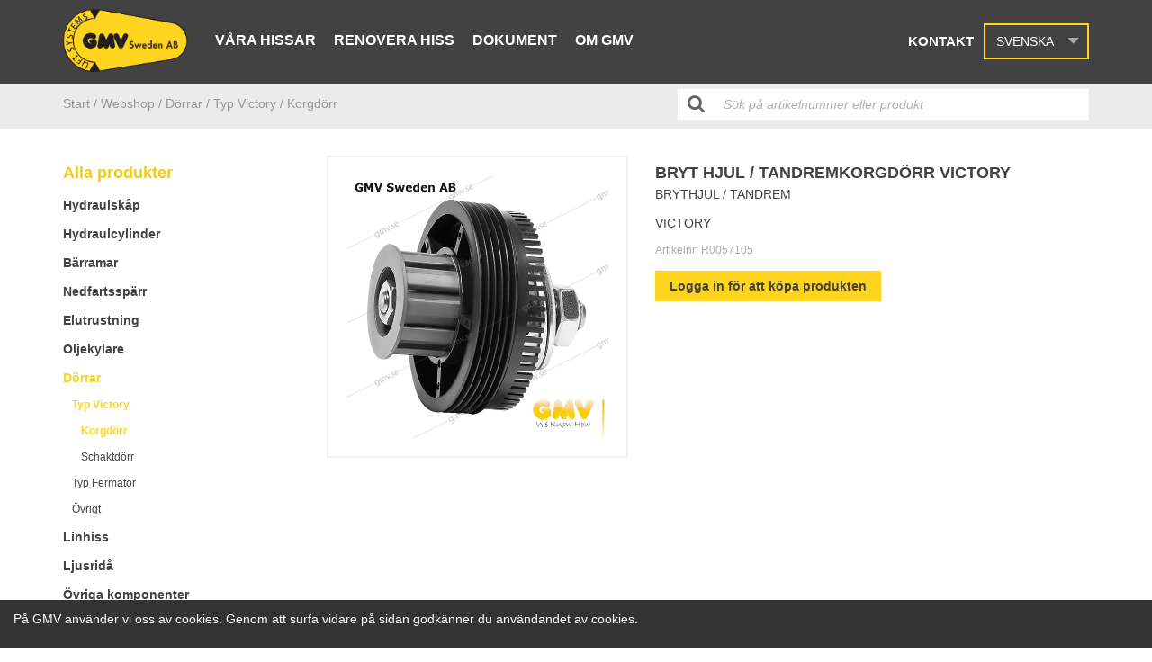

--- FILE ---
content_type: text/html; charset=utf-8
request_url: https://gmv.se/catalog/products/drivhjul-med-krans-victory
body_size: 6189
content:
<!DOCTYPE html>
<html lang="sv">
  <head>
    <meta charset="utf-8">
    <meta http-equiv="X-UA-Compatible" content="IE=edge" />
    <meta name="viewport" content="width=device-width, initial-scale=1.0, user-scalable=no">
    
    <title>BRYT HJUL /  TANDREMKORGDÖRR VICTORY</title>
    <meta name="description" content="BRYTHJUL / TANDREM">
    <meta name="keywords" content="">
    
    <meta name="google-site-verification" content="bldWA_4eqaiSGmkcvE8OK1X24WlvhA0D5N_6HzUc5WM" />
    
    <!-- Google tag (gtag.js) -->
    <script async src="https://www.googletagmanager.com/gtag/js?id=G-805GDXW6YE"></script>
    <script>
    window.dataLayer = window.dataLayer || [];
    function gtag(){dataLayer.push(arguments);}
    gtag('js', new Date());

   gtag('config', 'G-805GDXW6YE');
    </script>


    
    <!-- Open Graph data -->
    
      <meta property="og:locale" content="sv_SE">
    
    <meta property="og:type" content="website">
    <meta property="og:site_name" content="GMV" />
    <meta property="og:url" content="https://gmv.se/catalog/products/drivhjul-med-krans-victory" /> 
    <meta property="og:title" content=" BRYT HJUL /  TANDREMKORGDÖRR VICTORY" /> 
    <meta property="og:description" content=" BRYTHJUL / TANDREM" />
    <meta property="og:image" content=" " />
    <meta property="og:image:secure_url" content=" " />
    
    <!-- Favicon -->
    <link rel="apple-touch-icon" sizes="180x180" href="https://s3-eu-west-1.amazonaws.com/static.wm3.se/sites/522/template_assets/apple-touch-icon.png">
    <link rel="icon" type="image/png" sizes="32x32" href="https://s3-eu-west-1.amazonaws.com/static.wm3.se/sites/522/template_assets/favicon-32x32.png">
    <link rel="icon" type="image/png" sizes="16x16" href="https://s3-eu-west-1.amazonaws.com/static.wm3.se/sites/522/template_assets/favicon-16x16.png">
    <link rel="manifest" href="https://s3-eu-west-1.amazonaws.com/static.wm3.se/sites/522/template_assets/site.webmanifest">
    <link rel="mask-icon" href="https://s3-eu-west-1.amazonaws.com/static.wm3.se/sites/522/template_assets/safari-pinned-tab.svg" color="#61bdab">
    <meta name="msapplication-TileColor" content="#61bdab">
    <meta name="theme-color" content="#ffffff">
    
    


<script src="/assets/wm3-public-0e224ac94b6c7faaff9913fc7a39f9cd1a47ae4548f98da637003c5b5598723a.js"></script>

<script src="/assets/wm3-public-webshop-349188ef07b28b85b6aa6f456645d36952814baf4882ee442ac0ec125baa9174.js"></script>
<script>window.current_currency = {"id":123,"name":"SEK","iso_4217":"SEK","exchange_rate":"1.0","decimal_mark":".","symbol":"kr","symbol_after_amount":true,"thousands_separator":" ","is_default":true,"enabled":true};</script>


<script src="/assets/wm3-login-3419281384b53320e997addf3493e8283cb427b811fdb87d69a3e7626812f9a5.js"></script>

<script>window.wm3 = {domain: 'enode.site', subdomain: 'gmv', recaptchaEnabled: false};</script>

<meta name="csrf-param" content="authenticity_token" />
<meta name="csrf-token" content="-DBzQZ0T21kG4wAgfj23fqzyrnWHGrC_nAAaqIJyO3aUsgtTHWFuJOoXTg2pHx5JjiubYbn7qinRXf8b1Aiznw" />
    
    <link rel="alternate" type="application/rss+xml" href="/sv/a.rss" title="RSS Feed">
    
    <!-- Styles -->
    <link rel="stylesheet" href="https://cdnjs.cloudflare.com/ajax/libs/normalize/7.0.0/normalize.min.css" />
    <link href="https://maxcdn.bootstrapcdn.com/bootstrap/3.3.7/css/bootstrap.min.css" rel="stylesheet" integrity="sha384-BVYiiSIFeK1dGmJRAkycuHAHRg32OmUcww7on3RYdg4Va+PmSTsz/K68vbdEjh4u" crossorigin="anonymous">
    <link href="https://maxcdn.bootstrapcdn.com/font-awesome/4.7.0/css/font-awesome.min.css" rel="stylesheet" integrity="sha384-wvfXpqpZZVQGK6TAh5PVlGOfQNHSoD2xbE+QkPxCAFlNEevoEH3Sl0sibVcOQVnN" crossorigin="anonymous">
    <link rel="stylesheet" href="https://cdnjs.cloudflare.com/ajax/libs/slick-carousel/1.8.1/slick.min.css" />
    <link href="https://s3-eu-west-1.amazonaws.com/static.wm3.se/sites/522/templates/main.css?802" rel="stylesheet">
    <link href="https://s3-eu-west-1.amazonaws.com/static.wm3.se/sites/522/templates/webshop.css?800" rel="stylesheet">
    <link href="https://s3-eu-west-1.amazonaws.com/static.wm3.se/sites/522/templates/hiss.css?800" rel="stylesheet">
    <link href="https://s3-eu-west-1.amazonaws.com/static.wm3.se/sites/522/templates/responsive.css?802" rel="stylesheet">
    
  </head>
  <body class="" >
  
  <main>
    <header>
      <nav>
        <div class="container">
          <div class="row">
            <div class="col-xs-12 clearfix">
              <div class="navbar-header pull-left">
                <a class="navbar-link" href="/sv">
                  <img alt="BRYT HJUL /  TANDREMKORGDÖRR VICTORY" src="https://s3-eu-west-1.amazonaws.com/static.wm3.se/sites/522/template_assets/gmv_logo.png">
                </a>
              </div>
              <div id="navbar" class="pull-left hidden-sm hidden-xs">
                <ul class="site-menu site-menu-full desktop-menu"><li class="site-menu-item site-menu-item-24186"><a href="/vara-hissar">Våra hissar</a><ul><li class="site-menu-item site-menu-item-24089"><a href="/bilhissar">Bilhissar</a></li><li class="site-menu-item site-menu-item-24074"><a href="/personhissar">Personhissar</a><ul><li class="site-menu-item site-menu-item-24075"><a href="/hydraulhiss">Hydraulhiss</a></li><li class="site-menu-item site-menu-item-24076"><a href="/linhiss-greenlift">Linhiss</a></li><li class="site-menu-item site-menu-item-24077"><a href="/bigspace">Big Space</a></li><li class="site-menu-item site-menu-item-24078"><a href="/homelift">Homelift</a></li></ul></li><li class="site-menu-item site-menu-item-24091"><a href="/varuhissar">Varuhissar</a><ul><li class="site-menu-item site-menu-item-24092"><a href="/truckhiss">Truckhiss</a></li><li class="site-menu-item site-menu-item-24094"><a href="/varuhiss-och-personhiss">Varuhiss och Personhiss</a></li></ul></li></ul></li><li class="site-menu-item site-menu-item-24129"><a href="/renoverahiss">Renovera hiss</a><ul><li class="site-menu-item site-menu-item-24130"><a href="/renoverahiss">Renovera hiss</a></li><li class="site-menu-item site-menu-item-24131"><a href="/komponenter">Komponenter</a><ul><li class="site-menu-item site-menu-item-24132"><a href="/lyftcylindrar">Lyftcylindrar</a><ul><li class="site-menu-item site-menu-item-27359"><a href="/1-kolviga">1-Kolviga</a></li><li class="site-menu-item site-menu-item-27360"><a href="/teleskopcylinder-ectcs-deve">Teleskopcylinder EC/TCS ”DEVE”</a></li><li class="site-menu-item site-menu-item-27361"><a href="/teleskopcylinder-9100-9111gmv-t">Teleskopcylinder 9100-9111”GMV-T”</a></li></ul></li><li class="site-menu-item site-menu-item-24140"><a href="/hydraulaggregat">Hydraulaggregat</a><ul><li class="site-menu-item site-menu-item-24141"><a href="/t2-t3-t4">T2-T3-T4</a></li><li class="site-menu-item site-menu-item-24142"><a href="/aggregat-f1">F1</a></li><li class="site-menu-item site-menu-item-24143"><a href="/aggregat-gl">GL</a></li><li class="site-menu-item site-menu-item-24144"><a href="/mrl-t">MRL-T</a></li><li class="site-menu-item site-menu-item-24145"><a href="/3010s">3010/S</a></li><li class="site-menu-item site-menu-item-24146"><a href="/ngv-a3">NGV-A3</a></li></ul></li><li class="site-menu-item site-menu-item-24147"><a href="/provision">Hydraulaggregat + Elstyrning (ProVision)</a></li><li class="site-menu-item site-menu-item-24148"><a href="/barramar-personhiss">Bärramar Personhiss</a><ul><li class="site-menu-item site-menu-item-24149"><a href="/personhiss-1">Personhiss 1:1</a></li><li class="site-menu-item site-menu-item-24150"><a href="/personhiss-21">Personhiss 2:1</a></li></ul></li><li class="site-menu-item site-menu-item-24151"><a href="/barramar-lasthiss">Bärramar Lasthiss</a><ul><li class="site-menu-item site-menu-item-24152"><a href="/varupersonhiss">Varu/Personhiss</a></li><li class="site-menu-item site-menu-item-24153"><a href="/bilhiss">Bilhiss</a></li><li class="site-menu-item site-menu-item-24154"><a href="/barramar-truckhiss">Truckhiss</a></li></ul></li><li class="site-menu-item site-menu-item-24155"><a href="/dorrar">Dörrar</a></li><li class="site-menu-item site-menu-item-24156"><a href="/maskinskap">Maskinskåp</a></li><li class="site-menu-item site-menu-item-24157"><a href="/gejder">Gejder</a></li><li class="site-menu-item site-menu-item-24158"><a href="/nedfartssparrar">Nedfartsspärrar</a></li><li class="site-menu-item site-menu-item-24159"><a href="/ovrigt">Övrigt</a></li></ul></li></ul></li><li class="site-menu-item site-menu-item-24160"><a href="/dokument">Dokument</a><ul><li class="site-menu-item site-menu-item-24161"><a href="/ritningar">Ritningar</a><ul><li class="site-menu-item site-menu-item-24162"><a href="/ritningar-hydraulhiss">Ritningar Hydraulhiss</a></li><li class="site-menu-item site-menu-item-24163"><a href="/linhiss">Linhiss</a></li><li class="site-menu-item site-menu-item-24164"><a href="/ritningar-lasthissar">Lasthissar</a></li></ul></li></ul></li><li class="site-menu-item site-menu-item-24172"><a href="/om-gmv">Om GMV</a><ul><li class="site-menu-item site-menu-item-24173"><a href="/produktion">Produktion</a></li><li class="site-menu-item site-menu-item-24174"><a href="/kvalitet">Kvalitet</a></li><li class="site-menu-item site-menu-item-24175"><a href="/utbildning">Utbildning</a></li></ul></li></ul>
              </div>
              <div class="responsive-menu-opener pull-right visible-sm visible-xs">
                <i class="fa fa-bars"></i>
              </div>
              <div class="pull-right" id="extra">
                
                  
                  
                  <a class="hidden-xs hidden-sm contact-link" href="/kontakt">Kontakt</a>
                
                
                <div class="language-select-wrapper">
                  <div class="selected-language">
                    <div class="hidden-xs hidden-sm">Svenska</div>
                    <div class="hidden-md hidden-lg">SV</div>
                    <div class="arrow"></div>
                  </div>
                </div>
                <div class="languages" style="display:none;">
                  <ul>
                    
                      
                      
                        
                        
                        <li class="language">
                          <a href="/en">
                            <div class="flag">
                              <img src="https://s3-eu-west-1.amazonaws.com/static.wm3.se/sites/522/template_assets/icon-en.png " alt="English flagga">
                            </div>
                            <div class="text">English</div>
                          </a>
                        </li>
                      
                    
                      
                      
                    
                  </ul>
                </div> 
                
              </div>
            </div>
          </div>
        </div>  
      </nav>
    </header>
    <div class="responsive-menu-wrapper" style="display: none;">
      <ul class="site-menu site-menu-map responsive-menu"><li class="site-menu-item site-menu-item-24072"><a href="/">Hem</a></li><li class="site-menu-item site-menu-item-24186"><a href="/vara-hissar">Våra hissar</a><ul><li class="site-menu-item site-menu-item-24089"><a href="/bilhissar">Bilhissar</a></li><li class="site-menu-item site-menu-item-24074"><a href="/personhissar">Personhissar</a><ul><li class="site-menu-item site-menu-item-24075"><a href="/hydraulhiss">Hydraulhiss</a></li><li class="site-menu-item site-menu-item-24076"><a href="/linhiss-greenlift">Linhiss</a></li><li class="site-menu-item site-menu-item-24077"><a href="/bigspace">Big Space</a></li><li class="site-menu-item site-menu-item-24078"><a href="/homelift">Homelift</a></li></ul></li><li class="site-menu-item site-menu-item-24091"><a href="/varuhissar">Varuhissar</a><ul><li class="site-menu-item site-menu-item-24092"><a href="/truckhiss">Truckhiss</a></li><li class="site-menu-item site-menu-item-24094"><a href="/varuhiss-och-personhiss">Varuhiss och Personhiss</a></li></ul></li></ul></li><li class="site-menu-item site-menu-item-24129"><a href="/renoverahiss">Renovera hiss</a><ul><li class="site-menu-item site-menu-item-24130"><a href="/renoverahiss">Renovera hiss</a></li><li class="site-menu-item site-menu-item-24131"><a href="/komponenter">Komponenter</a><ul><li class="site-menu-item site-menu-item-24132"><a href="/lyftcylindrar">Lyftcylindrar</a><ul><li class="site-menu-item site-menu-item-27359"><a href="/1-kolviga">1-Kolviga</a></li><li class="site-menu-item site-menu-item-27360"><a href="/teleskopcylinder-ectcs-deve">Teleskopcylinder EC/TCS ”DEVE”</a></li><li class="site-menu-item site-menu-item-27361"><a href="/teleskopcylinder-9100-9111gmv-t">Teleskopcylinder 9100-9111”GMV-T”</a></li></ul></li><li class="site-menu-item site-menu-item-24140"><a href="/hydraulaggregat">Hydraulaggregat</a><ul><li class="site-menu-item site-menu-item-24141"><a href="/t2-t3-t4">T2-T3-T4</a></li><li class="site-menu-item site-menu-item-24142"><a href="/aggregat-f1">F1</a></li><li class="site-menu-item site-menu-item-24143"><a href="/aggregat-gl">GL</a></li><li class="site-menu-item site-menu-item-24144"><a href="/mrl-t">MRL-T</a></li><li class="site-menu-item site-menu-item-24145"><a href="/3010s">3010/S</a></li><li class="site-menu-item site-menu-item-24146"><a href="/ngv-a3">NGV-A3</a></li></ul></li><li class="site-menu-item site-menu-item-24147"><a href="/provision">Hydraulaggregat + Elstyrning (ProVision)</a></li><li class="site-menu-item site-menu-item-24148"><a href="/barramar-personhiss">Bärramar Personhiss</a><ul><li class="site-menu-item site-menu-item-24149"><a href="/personhiss-1">Personhiss 1:1</a></li><li class="site-menu-item site-menu-item-24150"><a href="/personhiss-21">Personhiss 2:1</a></li></ul></li><li class="site-menu-item site-menu-item-24151"><a href="/barramar-lasthiss">Bärramar Lasthiss</a><ul><li class="site-menu-item site-menu-item-24152"><a href="/varupersonhiss">Varu/Personhiss</a></li><li class="site-menu-item site-menu-item-24153"><a href="/bilhiss">Bilhiss</a></li><li class="site-menu-item site-menu-item-24154"><a href="/barramar-truckhiss">Truckhiss</a></li></ul></li><li class="site-menu-item site-menu-item-24155"><a href="/dorrar">Dörrar</a></li><li class="site-menu-item site-menu-item-24156"><a href="/maskinskap">Maskinskåp</a></li><li class="site-menu-item site-menu-item-24157"><a href="/gejder">Gejder</a></li><li class="site-menu-item site-menu-item-24158"><a href="/nedfartssparrar">Nedfartsspärrar</a></li><li class="site-menu-item site-menu-item-24159"><a href="/ovrigt">Övrigt</a></li></ul></li></ul></li><li class="site-menu-item site-menu-item-24160"><a href="/dokument">Dokument</a><ul><li class="site-menu-item site-menu-item-24161"><a href="/ritningar">Ritningar</a><ul><li class="site-menu-item site-menu-item-24162"><a href="/ritningar-hydraulhiss">Ritningar Hydraulhiss</a></li><li class="site-menu-item site-menu-item-24163"><a href="/linhiss">Linhiss</a></li><li class="site-menu-item site-menu-item-24164"><a href="/ritningar-lasthissar">Lasthissar</a></li></ul></li></ul></li><li class="site-menu-item site-menu-item-24172"><a href="/om-gmv">Om GMV</a><ul><li class="site-menu-item site-menu-item-24173"><a href="/produktion">Produktion</a></li><li class="site-menu-item site-menu-item-24174"><a href="/kvalitet">Kvalitet</a></li><li class="site-menu-item site-menu-item-24175"><a href="/utbildning">Utbildning</a></li></ul></li><li class="site-menu-item site-menu-item-24180"><a href="/kontakt">Kontakt</a><ul><li class="site-menu-item site-menu-item-24188"><a href="/om-gmv">Om oss</a></li><li class="site-menu-item site-menu-item-24189"><a href="/kontakt">Kontaktsida</a></li></ul></li><li class="site-menu-item site-menu-item-24086"><a href="/hissbyggare">Hissbyggare</a></li><li class="site-menu-item site-menu-item-24087"><a href="/designa-din-egen-korg-och-dorr">Designa din egen korg och dörr</a></li><li class="site-menu-item site-menu-item-27353"><a href="/hissbyggare2">Hissbyggare</a></li><li class="site-menu-item site-menu-item-24184"><a href="/artikelarkiv">Artikelarkiv</a></li></ul>
    </div>





<section class="single-product">
  <div class="breadcrumbs">
    <div class="container">
      <div class="row">
        <div class="col-md-7">
          

<ul class="product-breadcrumbs">
  <li><a href="/">Start /</a></li>
  <li><a href="/catalog/products">Webshop</a></li>
  
  <li>
    <a href="/catalog/groups/dorrar">
      / Dörrar
    </a>
  </li>
  
  
  <li>
    <a href="/catalog/groups/victory">
      / Typ Victory
    </a>
  </li>
  
  
  <li>
    <a href="/catalog/groups/korgdorr">
      / Korgdörr
    </a>
  </li>
  
</ul>

        </div>
        <div class="col-md-5">
          <div class="input-wrapper">
            <form accept-charset="UTF-8" action="/catalog/products" method="get" id="header-search">
              <input id="search-query" name="q" type="text" placeholder="Sök på artikelnummer eller produkt">
            </form>
          </div>
        </div>
      </div>
    </div>
  </div>
  
  <div class="container">
    <div class="row">
      <div class="col-md-3">
        <h4 class="group-menu-title">Alla produkter</h4>
        

<ul class="hidden-xs hidden-sm group-menu">
  
    
      <li><a href="/catalog/groups/hydraulskap">Hydraulskåp</a>
        
          <ul>
            
              
                <li><a href="/catalog/groups/ventilblock-3010">Komplett ventilblock 3010</a>
                
              
            
              
                <li><a href="/catalog/groups/komponenter-ventilblock-3010">Komponenter ventil 3010</a>
                
              
            
              
                <li><a href="/catalog/groups/ventilblock-ngv-a3">Komplett ventilblock NGV A3</a>
                
              
            
              
                <li><a href="/catalog/groups/ventil-ngv-ngv-a3">Komponenter ventil NGV & NGV A3</a>
                
              
            
              
                <li><a href="/catalog/groups/ventil-gev">Komponenter ventil GEV</a>
                
              
            
              
                <li><a href="/catalog/groups/elmotor">Elmotor dränkbar</a>
                
              
            
              
                <li><a href="/catalog/groups/elmotor-luftkyld">Elmotor luftkyld</a>
                
              
            
              
                <li><a href="/catalog/groups/pump">Pump</a>
                
              
            
              
                <li><a href="/catalog/groups/soft-starter">Soft starter</a>
                
              
            
              
                <li><a href="/catalog/groups/ovrigt">Övrigt</a>
                
              
            
          </ul>
        
      </li>
    
  
    
      <li><a href="/catalog/groups/hydraulcylinder">Hydraulcylinder</a>
        
          <ul>
            
              
                <li><a href="/catalog/groups/cylindertyp-ec-tcs-kec">Cylindertyp kedjesynkroniserad 2-4 kolvig(EC, TCS)</a>
                
                  <ul>
                    
                      
                        <li><a href="/catalog/groups/okromad-ec-tcs-kec" style="font-size: 12px!important;padding-left: 20px;">Packningssats okromad</a>
                      
                    
                      
                        <li><a href="/catalog/groups/kromade-ec" style="font-size: 12px!important;padding-left: 20px;">Packningssats kromad</a>
                      
                    
                      
                        <li><a href="/catalog/groups/ec" style="font-size: 12px!important;padding-left: 20px;">Styrlager</a>
                      
                    
                      
                        <li><a href="/catalog/groups/ec-tcs" style="font-size: 12px!important;padding-left: 20px;">Oljeuppsamlingssats</a>
                      
                    
                      
                        <li><a href="/catalog/groups/konsolinfastning-ec-tcs-kec" style="font-size: 12px!important;padding-left: 20px;">Konsolinfästning </a>
                      
                    
                      
                        <li><a href="/catalog/groups/ompackningsverktyg-ec-tcs-kec-trs" style="font-size: 12px!important;padding-left: 20px;">Ompackningsverktyg</a>
                      
                    
                  </ul>
                
              
            
              
                <li><a href="/catalog/groups/cylindertyp-9100-9101-9111">Cylinder invändig synkroniserad 2-3 kolvig(9100, 9101, 9111)</a>
                
                  <ul>
                    
                      
                        <li><a href="/catalog/groups/packningssatser" style="font-size: 12px!important;padding-left: 20px;">Packningssatser</a>
                      
                    
                      
                        <li><a href="/catalog/groups/ompackningsverktyg-9100-9101-9111" style="font-size: 12px!important;padding-left: 20px;"> Ompackningsverktyg 9100, 9101, 9111</a>
                      
                    
                  </ul>
                
              
            
              
                <li><a href="/catalog/groups/cylindertyp-1000-1001-1008-1010">Cylindertyp 1-kolvig (1001, 1008)</a>
                
                  <ul>
                    
                      
                        <li><a href="/catalog/groups/packningssatser-1001-1008" style="font-size: 12px!important;padding-left: 20px;">Packningssatser</a>
                      
                    
                      
                        <li><a href="/catalog/groups/styrband" style="font-size: 12px!important;padding-left: 20px;">Styrband</a>
                      
                    
                      
                        <li><a href="/catalog/groups/monteringsverktyg" style="font-size: 12px!important;padding-left: 20px;">Monteringsverktyg</a>
                      
                    
                  </ul>
                
              
            
              
                <li><a href="/catalog/groups/slangbrottsventil">Slangbrottsventil</a>
                
                  <ul>
                    
                      
                        <li><a href="/catalog/groups/vc3006-tyb-b" style="font-size: 12px!important;padding-left: 20px;">VC3006 Tyb B</a>
                      
                    
                      
                        <li><a href="/catalog/groups/vc3006-typ-r" style="font-size: 12px!important;padding-left: 20px;">VC3006 Typ R</a>
                      
                    
                      
                        <li><a href="/catalog/groups/adapters" style="font-size: 12px!important;padding-left: 20px;">Adapters</a>
                      
                    
                  </ul>
                
              
            
          </ul>
        
      </li>
    
  
    
      <li><a href="/catalog/groups/barramar">Bärramar</a>
        
          <ul>
            
              
                <li><a href="/catalog/groups/gejdlager">Gejdlager</a>
                
              
            
              
                <li><a href="/catalog/groups/barrullar-glidlager">Bärrullar & glidlager</a>
                
              
            
              
                <li><a href="/catalog/groups/smorjkoppar">Smörjkoppar</a>
                
              
            
              
                <li><a href="/catalog/groups/ovrigt-barramar">Övrigt</a>
                
              
            
          </ul>
        
      </li>
    
  
    
      <li><a href="/catalog/groups/nedfartssparr">Nedfartsspärr</a>
        
          <ul>
            
              
                <li><a href="/catalog/groups/typ-ns-70100">Typ NS 70/100</a>
                
              
            
              
                <li><a href="/catalog/groups/typ-ns-4050">Typ NS 40/50</a>
                
              
            
              
                <li><a href="/catalog/groups/ovrigt-nedfartssparr">Övrigt</a>
                
              
            
          </ul>
        
      </li>
    
  
    
      <li><a href="/catalog/groups/elutrustning">Elutrustning</a>
        
          <ul>
            
              
                <li><a href="/catalog/groups/sea-elstyrning-stk1">SEA Elstyrning STK1</a>
                
              
            
              
                <li><a href="/catalog/groups/sea-elstyrning-stk1r">SEA Elstyrning STK1R</a>
                
              
            
              
                <li><a href="/catalog/groups/sea-elstyrning-stk3">SEA Elstyrning STK3/GMV10</a>
                
              
            
              
                <li><a href="/catalog/groups/sea-tryckknappar-typ-block">SEA Tryckknappar typ Block</a>
                
              
            
              
                <li><a href="/catalog/groups/sea-tryckknappar-typ-video">SEA Tryckknappar typ Video</a>
                
              
            
              
                <li><a href="/catalog/groups/sea-vaningssvisare">SEA våningssvisare</a>
                
              
            
              
                <li><a href="/catalog/groups/kontaktorer-och-hjalpblock">Kontaktorer och hjälpblock</a>
                
              
            
              
                <li><a href="/catalog/groups/ovrigt-elutrustning">Övrigt</a>
                
              
            
          </ul>
        
      </li>
    
  
    
      <li><a href="/catalog/groups/oljekylare">Oljekylare</a>
        
          <ul>
            
              
                <li><a href="/catalog/groups/typ-neg-14">Typ NEG 14</a>
                
              
            
              
                <li><a href="/catalog/groups/typ-neg-6">Typ NEG 6</a>
                
              
            
          </ul>
        
      </li>
    
  
    
      <li><a href="/catalog/groups/dorrar">Dörrar</a>
        
          <ul>
            
              
                <li><a href="/catalog/groups/victory">Typ Victory</a>
                
                  <ul>
                    
                      
                        <li class="active"><a href="/catalog/groups/korgdorr" style="font-size: 12px!important;padding-left: 20px;">Korgdörr</a>
                      
                    
                      
                        <li><a href="/catalog/groups/schaktdorr" style="font-size: 12px!important;padding-left: 20px;">Schaktdörr</a>
                      
                    
                  </ul>
                
              
            
              
                <li><a href="/catalog/groups/fermator">Typ Fermator</a>
                
                  <ul>
                    
                      
                        <li><a href="/catalog/groups/korgdorr-fermator" style="font-size: 12px!important;padding-left: 20px;">Korgdörr</a>
                      
                    
                      
                        <li><a href="/catalog/groups/schaktdorr-fermator" style="font-size: 12px!important;padding-left: 20px;">Schaktdörr</a>
                      
                    
                      
                        <li><a href="/catalog/groups/vikdorr" style="font-size: 12px!important;padding-left: 20px;">Vikdörr</a>
                      
                    
                  </ul>
                
              
            
              
            
              
                <li><a href="/catalog/groups/ovrigt-dorrar">Övrigt</a>
                
              
            
          </ul>
        
      </li>
    
  
    
      <li><a href="/catalog/groups/linhiss">Linhiss</a>
        
          <ul>
            
              
                <li><a href="/catalog/groups/glb-typ-skivbroms-och-trummbroms">Typ skivbroms och trummbroms</a>
                
              
            
              
                <li><a href="/catalog/groups/ovrigt-linhiss-mrl">Övrigt</a>
                
              
            
          </ul>
        
      </li>
    
  
    
      <li><a href="/catalog/groups/ljusrida">Ljusridå</a>
        
          <ul>
            
              
                <li><a href="/catalog/groups/ljusrida-weco">Typ Weco</a>
                
              
            
              
                <li><a href="/catalog/groups/memco">Typ Memco</a>
                
              
            
          </ul>
        
      </li>
    
  
    
      <li><a href="/catalog/groups/ovriga-komponenter">Övriga komponenter</a>
        
          <ul>
            
              
                <li><a href="/catalog/groups/dubbelnipplar">Dubbelnipplar</a>
                
              
            
          </ul>
        
      </li>
    
  
</ul>

<div class="hidden-md hidden-lg resp-group-menu">
  <div class="select-wrapper">
    <select class="goto">
      <option value="/catalog/products">Välj kategori</option>
      
        <option value="/catalog/groups/hydraulskap">Hydraulskåp</option>
      
        <option value="/catalog/groups/hydraulcylinder">Hydraulcylinder</option>
      
        <option value="/catalog/groups/barramar">Bärramar</option>
      
        <option value="/catalog/groups/nedfartssparr">Nedfartsspärr</option>
      
        <option value="/catalog/groups/elutrustning">Elutrustning</option>
      
        <option value="/catalog/groups/oljekylare">Oljekylare</option>
      
        <option value="/catalog/groups/dorrar">Dörrar</option>
      
        <option value="/catalog/groups/linhiss">Linhiss</option>
      
        <option value="/catalog/groups/ljusrida">Ljusridå</option>
      
        <option value="/catalog/groups/ovriga-komponenter">Övriga komponenter</option>
      
    </select>
  </div>
</div>
      </div>
      
      <div class="col-md-9">
        <div class="info-wrapper">
          <div class="row">
            <div class="col-md-5">
              
              <div class="image">
                <img src="https://d1da7yrcucvk6m.cloudfront.net/sites/522/media/214979_medium_R0057106.jpg?1527034906" alt="BRYT HJUL /  TANDREMKORGDÖRR VICTORY" class="img-responsive">
              </div>
              
            </div>
            <div class="col-md-7">
              <div class="description">
                <h4 class="name">BRYT HJUL /  TANDREMKORGDÖRR VICTORY</h4>
                <div class="info">
                  <div class=""><p>BRYTHJUL / TANDREM</p>
</div>
                  <div class=""><p>VICTORY</p>
</div>
                  
                  
                  <p class="artnr" >Artikelnr: <span class="the-artnr" id="variant-sku">R0057105</span></p>
                </div>
                
                
                  <a href="/w/customer/login" class="btn-secondary">Logga in för att köpa produkten</a>
                 
              
                
              </div>
            </div>
            
          </div>
          <div class="row">
          
            <form id="add-variants">
              
              <div class="col-sm-4">
                
              </div>
              <div class="col-sm-4">
                
              </div>
              
              <div class="col-sm-4">
                
              </div>
              <div class="col-xs-12">
                <div class="pull-right">
                  
                </div>
              </div>
              </form>
                
          </div>
        </div>
        
      </div>
    </div>
  </div>
</section>  

    <div class="footer-fix"></div>
    </main>
    <footer class="footer">
      <div class="newsletter-wrapper">
        <div class="container">
          <div class="row">
            <div class="col-xs-12 col-sm-8 col-md-6">
              <h4>Nyhetsbrev</h4>
              <form action="/n/subscribe" method="post">
                 <input type="hidden" name="group" value="Webb">
                 <input type="email" name="subscriber[email]" class="sign-up" placeholder="E-mail" required/>
                 <button class="button">Skicka</button>
              </form>
            </div>
            <div class="col-xs-12 col-sm-4 col-md-6">
              <div class="mobile-footer-right">
                <h4>Följ oss</h4>
                <a href="https://www.facebook.com/gmvsweden/" target="_blank">
                  <i class="fa fa-facebook" aria-hidden="true"></i>
                </a>
              </div>
            </div>
          </div>
        </div>
      </div>
      
      <div class="container">
          <div class="row">
            <div class="col-sm-4">
              <div class=""><h4>GMV Sweden AB&nbsp;</h4>

<p>Forsdalavägen 1<br />
342 32 ALVESTA</p>

<p>Org.nummer 556455-8244</p>
</div>
            </div>
            <div class="col-sm-4 middle">
              <div class=""><h5>Our lifts</h5>

<p><a href="https://gmv-new.wm3.se/en/passenger-lifts">Passenger Lifts</a></p>

<p><a href="https://gmv-new.wm3.se/en/vehicle-lift-en">Vehicle lift</a></p>

<p><a href="https://gmv-new.wm3.se/en/freight-lift%20">Freight Lift</a></p>
</div>
            </div>
            <div class="col-sm-4 middle">
              <div class=""><h5>Contact us</h5>

<p>Tfn Vxl: 0472-456 00</p>

<p>Mail: info@gmv.se</p>
</div>
            </div>
          </div>
          <div class="row">
            <div class="hlLogo pull-right">
              <a href="http://hldesign.se" target="_blank"><img src="https://s3-eu-west-1.amazonaws.com/static.wm3.se/sites/522/template_assets/hlDesignLogo.png" alt="Hldesign logo"/></a>
            </div>
          </div>  
      </div>
    </footer>
    
      <div id="cookie-wrapper" class="gmv.se">
        <div class="container clearfix">
          <div class="row">
            <div class="col-sm-12">
              <p>På GMV använder vi oss av cookies. Genom att surfa vidare på sidan godkänner du användandet av cookies.</p>
            </div>
          </div>  
        </div>
      </div>
    
    <!--[if lte IE 9]>
      <div class="ie-container">
        <p> Du surfar i en gammal webbläsare. För en bättre upplevelse uppdatera till en nyare version </p>
        <a href="http://windows.microsoft.com/sv-se/internet-explorer/download-ie">Uppdatera här </a>
      </div>
    <![endif]-->    
  </body>
  <!-- Scripts -->
  <script src="https://cdnjs.cloudflare.com/ajax/libs/modernizr/2.8.3/modernizr.min.js"></script>
  <script src="https://cdnjs.cloudflare.com/ajax/libs/jquery-cookie/1.4.1/jquery.cookie.min.js"></script>
  <script src="https://maxcdn.bootstrapcdn.com/bootstrap/3.3.7/js/bootstrap.min.js" integrity="sha384-Tc5IQib027qvyjSMfHjOMaLkfuWVxZxUPnCJA7l2mCWNIpG9mGCD8wGNIcPD7Txa" crossorigin="anonymous"></script>
  <script src="https://cdnjs.cloudflare.com/ajax/libs/slick-carousel/1.8.1/slick.min.js"></script>
  <script src="//code.jquery.com/ui/1.11.2/jquery-ui.js"></script>
  <script src="https://s3-eu-west-1.amazonaws.com/static.wm3.se/sites/522/templates/application_webshop.js"></script>  
  <script src="https://s3-eu-west-1.amazonaws.com/static.wm3.se/sites/522/templates/webshop.js?400"></script>  
  <script src="https://s3-eu-west-1.amazonaws.com/static.wm3.se/sites/522/templates/customer.js?400"></script>  
  <script src="https://s3-eu-west-1.amazonaws.com/static.wm3.se/sites/522/templates/hiss.js?400"></script>  
  <script src="https://s3-eu-west-1.amazonaws.com/static.wm3.se/sites/522/templates/hiss2.js?400"></script>  
</html>

--- FILE ---
content_type: application/javascript
request_url: https://s3-eu-west-1.amazonaws.com/static.wm3.se/sites/522/templates/customer.js?400
body_size: 441
content:
(function(){$(document).ready(function(){return $("#delivery-adress-check label input").on("click",function(){return $(".delivery-adress-wrapper").slideToggle(),"true"===$("#usebillasship").val()?($("#usebillasship").val("0"),$(".delivery-adress-wrapper input").attr("required","required").prop("disabled",!1)):($("#usebillasship").val("true"),$(".delivery-adress-wrapper input").removeAttr("required").prop("disabled",!0))})})}).call(this);